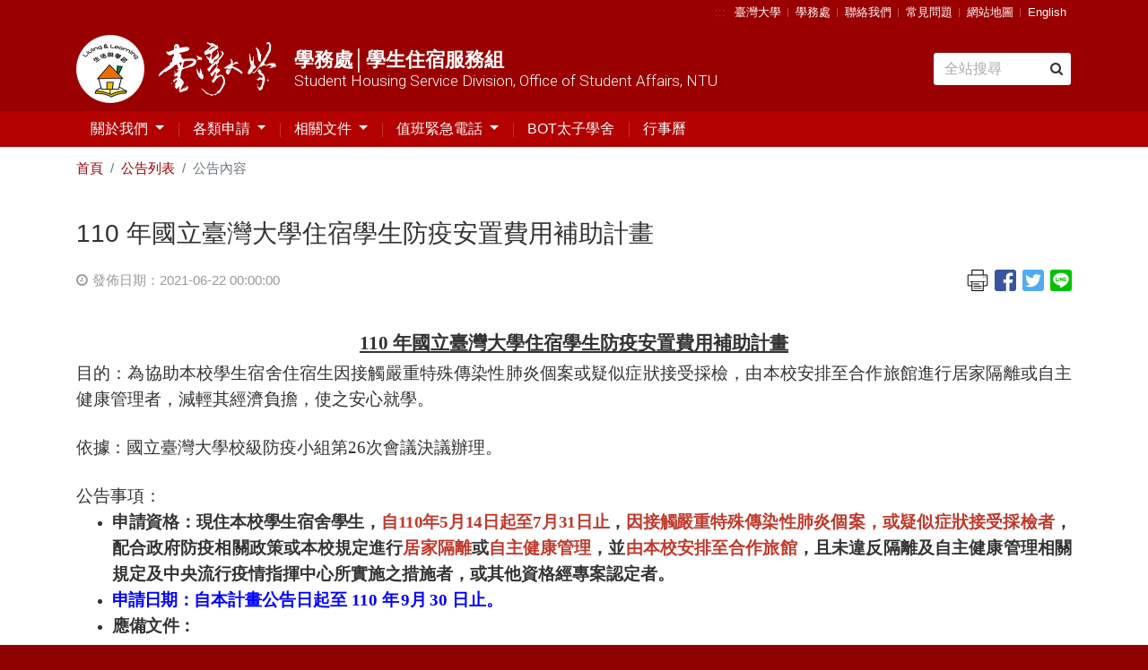

--- FILE ---
content_type: text/html; charset=UTF-8
request_url: https://osa_dorm.ntu.edu.tw/board/detail/sn/731
body_size: 7285
content:

<!DOCTYPE html>
<html lang="zh-TW" class="no-js">
<head>
    <meta http-equiv="Content-Type" content="text/html; charset=utf-8"/>
    <meta http-equiv="X-UA-Compatible" content="IE=edge,chrome=1">
    <meta name="viewport" content="width=device-width, initial-scale=1.0">
    <meta name="keywords" content="學務處│學生住宿服務組,Student Housing Service Division, Office of Student Affairs, NTU,110 年國立臺灣大學住宿學生防疫安置費用補助計畫"/>
    <meta name="description" content=""/>
    <title>國立臺灣大學 學務處│學生住宿服務組 110 年國立臺灣大學住宿學生防疫安置費用補助計畫</title>

    <link rel="apple-touch-icon-precomposed" sizes="144x144" href="/images/apple-touch-icon-144.png">
    <link rel="apple-touch-icon-precomposed" sizes="114x114" href="/images/apple-touch-icon-144.png">
    <link rel="apple-touch-icon-precomposed" sizes="72x72" href="/images/apple-touch-icon-144.png">
    <link rel="apple-touch-icon-precomposed" sizes="57x57" href="/images/apple-touch-icon-144.png">
    <link rel="shortcut icon" href="/images/apple-touch-icon-144.png" type="image/x-icon">

    <link rel="stylesheet" media="screen, projection" href="/template/5/stylesheets/bootstrap.css">
    <link rel="stylesheet" media="screen, projection" href="/template/5/stylesheets/mdb.css">
    <link rel="stylesheet" media="screen, projection, print" href="/template/5/stylesheets/application.css">
    <link rel="stylesheet" media="screen, projection, print" href="/template/share/css/custom_text_template.css">

    
    
    <script type="text/javascript" src="/template/5/javascripts/jquery-3.3.1.min.js"></script>
    <script type="text/javascript" src="/template/5/javascripts/popper.min.js"></script>
    <script type="text/javascript" src="/template/5/javascripts/bootstrap.min.js"></script>
    <script type="text/javascript" src="/template/share/js/mdb.min.js" defer></script>
    <script type="text/javascript" src="/template/5/javascripts/modernizr.custom.26633.js"></script>
    <script type="text/javascript" src="/template/5/javascripts/modernizr.custom.js"></script>

    
</head>
<body>
<div class="pages">
    <div class="content">
        <div class="content-wrapper">
            <header class="header">
                <!-- 頁首目錄 -->
                
<div class="header-bar">
    <div class="container">
        <a href="#U" id="AU" name="U" title="右上方功能區塊" accesskey="U" tabindex="3">:::</a>
        <ul class="header-toolbar menu-item">
            <!-- 共用頁首目錄連結 -->
            
            <li><a href="https://www.ntu.edu.tw/" title="臺灣大學(開啟新視窗)"
                 target="_blank">臺灣大學</a>
        </li>
            <li><a href="https://osa.ntu.edu.tw/" title="學務處(開啟新視窗)"
                 target="_blank">學務處</a>
        </li>
            <li><a href="mailto:admdorm@ntu.edu.tw" title="聯絡我們(開啟新視窗)"
                 target="_blank">聯絡我們</a>
        </li>
            <li><a href="https://osa_dorm.ntu.edu.tw/RelevantInformation/FAQ" title="常見問題(開啟新視窗)"
                 target="_blank">常見問題</a>
        </li>
            <li><a href="https://osa_dorm.ntu.edu.tw/index/site.map" title="網站地圖(開啟新視窗)"
                 target="_blank">網站地圖</a>
        </li>
    
    
<li>
            <a href="/en/board/detail/sn/731" title="Change language to English">English</a>
    
    
    </li>        </ul>
    </div>
</div>

                <div class="header-wrap">
                    <div class="container">
                        <div class="brands">
                            <a class="d-flex" href="https://osa_dorm.ntu.edu.tw"
                               title="學務處│學生住宿服務組">
                                <div class="logo">
                                    <h1 class="text-hide">國立臺灣大學</h1>
                                    <img class="h1-logo" alt=""
     src="/template/5/assets/dorm-logo@2x.png" />
<img class="h1-calligraphy" alt=""
     src="/template/5/assets/ntu-calligraphy-w.png" />
                                </div>
                                <div class="sub">
                                    <span class="cht">學務處│學生住宿服務組</span>
                                    <span class="en">Student Housing Service Division, Office of Student Affairs, NTU</span>
                                </div>
                            </a>
                        </div>
                        <!-- Search Google -->
                        
<form class="search-form googleSearchForm" style="width: 14%;" action="https://www.google.com/search" method="get">
    <input class="form-control google_q_input" type="text" placeholder="全站搜尋"
           aria-label="Search" title="全站搜尋"
           accesskey="S">
    <input maxlength="252" name="q" class="google_q" size="1" type="hidden" value=""/>
    <input name="ie" type="hidden" value="UTF-8"/>
    <input name="oe" type="hidden" value="UTF-8"/>
    <input name="hl" type="hidden" value="zh-TW"/>
</form>
<script>
    $(function() {
        // 點擊「搜尋icon」來搜尋
        $("form.googleSearchForm").click(function() {
            // console.log(`${(psuedoClick(this).after ? "After" : "Before")} has been clicked...`);
            if (psuedoClick(this).after === true && $(this).find('.google_q_input').val()) {
                execGoogleSearch( $(this).find('.google_q_input') );
                $(this).submit();
            }
        });

        // 按enter來搜尋
        $('.google_q_input').on('input', function() {
            execGoogleSearch($(this));
        });

        function execGoogleSearch(obj) {
            var keyword = obj.val();
            var site = ' site:osa_dorm.ntu.edu.tw';

            
            $('.google_q').val(keyword + site);
        }

        /**
         * 點擊僞類別
         * @param parentElem
         * @returns {{before: *, after: *}}
         */
        function psuedoClick(parentElem) {

            var beforeClicked,
                afterClicked;

            var parentLeft = parseInt(parentElem.getBoundingClientRect().left, 10),
                parentTop = parseInt(parentElem.getBoundingClientRect().top, 10);

            var parentWidth = parseInt(window.getComputedStyle(parentElem).width, 10),
                parentHeight = parseInt(window.getComputedStyle(parentElem).height, 10);

            var before = window.getComputedStyle(parentElem, ':before');

            var beforeStart = parentLeft + (parseInt(before.getPropertyValue("left"), 10)),
                beforeEnd = beforeStart + parseInt(before.width, 10);

            var beforeYStart = parentTop + (parseInt(before.getPropertyValue("top"), 10)),
                beforeYEnd = beforeYStart + parseInt(before.height, 10);

            var after = window.getComputedStyle(parentElem, ':after');

            var afterStart = parentLeft + (parseInt(after.getPropertyValue("left"), 10)),
                afterEnd = afterStart + parseInt(after.width, 10);

            var afterYStart = parentTop + (parseInt(after.getPropertyValue("top"), 10)),
                afterYEnd = afterYStart + parseInt(after.height, 10);

            var mouseX = event.clientX,
                mouseY = event.clientY;

            beforeClicked = (mouseX >= beforeStart && mouseX <= beforeEnd && mouseY >= beforeYStart && mouseY <= beforeYEnd ? true : false);

            afterClicked = (mouseX >= afterStart && mouseX <= afterEnd && mouseY >= afterYStart && mouseY <= afterYEnd ? true : false);

            return {
                "before" : beforeClicked,
                "after"  : afterClicked
            };
        }
    });
</script>                    </div>
                </div>

                <!-- Top menu -->
                

<nav class="navbar  navbar-light navbar-expand-xl">
            <div class="container">
            <button class="navbar-toggler" type="button" data-toggle="collapse" data-target="#navbarSupportedContent"
                aria-controls="navbarSupportedContent" aria-expanded="false" aria-label="Toggle navigation">
            <span class="navbar-toggler-icon"></span>
        </button>

        <!-- 緊急聯絡電話 mobile版 -->
        
<style>
    /*這裡放入針對電話號碼的樣式語法*/
    .emergency-call a[href^="tel:"] {
        all: unset;

    }
</style>


        <!-- 快速連結選單 -->
        

        <div class="collapse navbar-collapse" id="navbarSupportedContent">
            <!-- 手機版 頁首目錄連結 -->
            <div class="header-bar mobile-only">
                <ul class="header-toolbar menu-item">
                    
            <li><a href="https://www.ntu.edu.tw/" title="臺灣大學(開啟新視窗)"
                 target="_blank">臺灣大學</a>
        </li>
            <li><a href="https://osa.ntu.edu.tw/" title="學務處(開啟新視窗)"
                 target="_blank">學務處</a>
        </li>
            <li><a href="mailto:admdorm@ntu.edu.tw" title="聯絡我們(開啟新視窗)"
                 target="_blank">聯絡我們</a>
        </li>
            <li><a href="https://osa_dorm.ntu.edu.tw/RelevantInformation/FAQ" title="常見問題(開啟新視窗)"
                 target="_blank">常見問題</a>
        </li>
            <li><a href="https://osa_dorm.ntu.edu.tw/index/site.map" title="網站地圖(開啟新視窗)"
                 target="_blank">網站地圖</a>
        </li>
    
    
<li>
            <a href="/en/board/detail/sn/731" title="Change language to English">English</a>
    
    
    </li>                </ul>
            </div>
            <ul class="navbar-nav" style="flex-wrap: wrap;">
                                                            
                        <li class="nav-item dropdown">
                            
                            <a class="nav-link  dropdown-toggle"  id="navbarDropdownMenuLink" data-toggle="dropdown" aria-haspopup="true" aria-expanded="false" href="javascript:void(0);"                               title="關於我們" >
                                關於我們                            </a>

                                                            <div class="dropdown-menu dropdown-info"
                                     aria-labelledby="navbarDropdownMenuLink">
                                                                                                                        <a class="dropdown-item" title="核心精神與目標"
                                               href="/AboutUs/Objectives" >核心精神與目標</a>
                                                                                                                                                                <a class="dropdown-item" title="行政人員"
                                               href="/AboutUs/Staff" >行政人員</a>
                                                                                                                                                                <a class="dropdown-item" title="宿舍輔導員"
                                               href="/AboutUs/ResidentDirectors" >宿舍輔導員</a>
                                                                                                                                                                
                                            <a class="dropdown-item" title="宿舍介紹"
                                               href="/AboutUs/DormInformation/Dorm_Information" >宿舍介紹                                            </a>

                                                                                                                                                                <a class="dropdown-item" title="生治會總幹事"
                                               href="/AboutUs/StudentLeaders" >生治會總幹事</a>
                                                                                                                                                                <a class="dropdown-item" title="宿舍網管人員"
                                               href="/AboutUs/NetworkManagementAssistants" >宿舍網管人員</a>
                                                                                                            </div>
                                                    </li>
                                            
                        <li class="nav-item dropdown">
                            
                            <a class="nav-link  dropdown-toggle"  id="navbarDropdownMenuLink" data-toggle="dropdown" aria-haspopup="true" aria-expanded="false" href="javascript:void(0);"                               title="各類申請" >
                                各類申請                            </a>

                                                            <div class="dropdown-menu dropdown-info"
                                     aria-labelledby="navbarDropdownMenuLink">
                                                                                                                        <a class="dropdown-item" title="申請住宿"
                                               href="/DormApplicationWithdrawExchange/DormApplication" >申請住宿</a>
                                                                                                                                                                <a class="dropdown-item" title="申請退宿退費"
                                               href="https://housing.ntu.edu.tw/" >申請退宿退費</a>
                                                                                                                                                                <a class="dropdown-item" title="換宿平台"
                                               href="/DormApplicationWithdrawExchange/PlatformofChangingAccomodation" >換宿平台</a>
                                                                                                                                                                <a class="dropdown-item" title="申請夢田深耕計畫（I11）"
                                               href="/DormApplicationWithdrawExchange/DreamFieldComprehensiveSupportProgram" >申請夢田深耕計畫（I11）</a>
                                                                                                            </div>
                                                    </li>
                                            
                        <li class="nav-item dropdown">
                            
                            <a class="nav-link  dropdown-toggle"  id="navbarDropdownMenuLink" data-toggle="dropdown" aria-haspopup="true" aria-expanded="false" href="javascript:void(0);"                               title="相關文件" >
                                相關文件                            </a>

                                                            <div class="dropdown-menu dropdown-info"
                                     aria-labelledby="navbarDropdownMenuLink">
                                                                                                                        <a class="dropdown-item" title="作業流程"
                                               href="/RegulatoryProcessForm/Procedure" >作業流程</a>
                                                                                                                                                                <a class="dropdown-item" title="法令規章"
                                               href="/RegulatoryProcessForm/Regulation" >法令規章</a>
                                                                                                                                                                <a class="dropdown-item" title="表單下載"
                                               href="/filez/detail/category/1" >表單下載</a>
                                                                                                                                                                <a class="dropdown-item" title="會議紀錄"
                                               href="/RegulatoryProcessForm/MeetingMinutes" >會議紀錄</a>
                                                                                                                                                                
                                            <a class="dropdown-item" title="內部資源"
                                               href="https://adfs.ntu.edu.tw/adfs/ls/?wa=wsignin1.0&wtrealm=https%3A%2F%2Fhousing.ntu.edu.tw%2Fauth%2Fsso.login.do&wctx=workbench-employee&wct=2019-10-03CST10%3A37%3A19Z" >內部資源                                            </a>

                                                                                                                                                                <a class="dropdown-item" title="方案助理"
                                               href="/RegulatoryProcessForm/assistant" >方案助理</a>
                                                                                                            </div>
                                                    </li>
                                            
                        <li class="nav-item dropdown">
                            
                            <a class="nav-link  dropdown-toggle"  id="navbarDropdownMenuLink" data-toggle="dropdown" aria-haspopup="true" aria-expanded="false" href="javascript:void(0);"                               title="值班緊急電話" >
                                值班緊急電話                            </a>

                                                            <div class="dropdown-menu dropdown-info"
                                     aria-labelledby="navbarDropdownMenuLink">
                                                                                                                        <a class="dropdown-item" title="舍區值班表"
                                               href="/DutyEmergencyCall/dormareashift" >舍區值班表</a>
                                                                                                                                                                <a class="dropdown-item" title="宿舍值班電話"
                                               href="/DutyEmergencyCall/DormitoryContactNumber" >宿舍值班電話</a>
                                                                                                                                                                <a class="dropdown-item" title="緊急聯絡電話"
                                               href="/DutyEmergencyCall/EmergencyContactNumber" >緊急聯絡電話</a>
                                                                                                            </div>
                                                    </li>
                                            
                        <li class="nav-item ">
                            
                            <a class="nav-link "  href="https://ntudorm.prince.com.tw/"                               title="Open new window" target="_blank">
                                BOT太子學舍                            </a>

                                                    </li>
                                            
                        <li class="nav-item ">
                            
                            <a class="nav-link "  href="/calendar/index"                               title="行事曆" >
                                行事曆                            </a>

                                                    </li>
                                    
                                <li class="nav-item  mobile-only ">
                    <!-- Search Google -->
                    
<form class="search-form googleSearchForm" style="width: 14%;" action="https://www.google.com/search" method="get">
    <input class="form-control google_q_input" type="text" placeholder="全站搜尋"
           aria-label="Search" title="全站搜尋"
           accesskey="S">
    <input maxlength="252" name="q" class="google_q" size="1" type="hidden" value=""/>
    <input name="ie" type="hidden" value="UTF-8"/>
    <input name="oe" type="hidden" value="UTF-8"/>
    <input name="hl" type="hidden" value="zh-TW"/>
</form>
<script>
    $(function() {
        // 點擊「搜尋icon」來搜尋
        $("form.googleSearchForm").click(function() {
            // console.log(`${(psuedoClick(this).after ? "After" : "Before")} has been clicked...`);
            if (psuedoClick(this).after === true && $(this).find('.google_q_input').val()) {
                execGoogleSearch( $(this).find('.google_q_input') );
                $(this).submit();
            }
        });

        // 按enter來搜尋
        $('.google_q_input').on('input', function() {
            execGoogleSearch($(this));
        });

        function execGoogleSearch(obj) {
            var keyword = obj.val();
            var site = ' site:osa_dorm.ntu.edu.tw';

            
            $('.google_q').val(keyword + site);
        }

        /**
         * 點擊僞類別
         * @param parentElem
         * @returns {{before: *, after: *}}
         */
        function psuedoClick(parentElem) {

            var beforeClicked,
                afterClicked;

            var parentLeft = parseInt(parentElem.getBoundingClientRect().left, 10),
                parentTop = parseInt(parentElem.getBoundingClientRect().top, 10);

            var parentWidth = parseInt(window.getComputedStyle(parentElem).width, 10),
                parentHeight = parseInt(window.getComputedStyle(parentElem).height, 10);

            var before = window.getComputedStyle(parentElem, ':before');

            var beforeStart = parentLeft + (parseInt(before.getPropertyValue("left"), 10)),
                beforeEnd = beforeStart + parseInt(before.width, 10);

            var beforeYStart = parentTop + (parseInt(before.getPropertyValue("top"), 10)),
                beforeYEnd = beforeYStart + parseInt(before.height, 10);

            var after = window.getComputedStyle(parentElem, ':after');

            var afterStart = parentLeft + (parseInt(after.getPropertyValue("left"), 10)),
                afterEnd = afterStart + parseInt(after.width, 10);

            var afterYStart = parentTop + (parseInt(after.getPropertyValue("top"), 10)),
                afterYEnd = afterYStart + parseInt(after.height, 10);

            var mouseX = event.clientX,
                mouseY = event.clientY;

            beforeClicked = (mouseX >= beforeStart && mouseX <= beforeEnd && mouseY >= beforeYStart && mouseY <= beforeYEnd ? true : false);

            afterClicked = (mouseX >= afterStart && mouseX <= afterEnd && mouseY >= afterYStart && mouseY <= afterYEnd ? true : false);

            return {
                "before" : beforeClicked,
                "after"  : afterClicked
            };
        }
    });
</script>                </li>
            </ul>
        </div>
            </div>
    </nav>                <!-- Top menu -->

            </header>
            <!-- Header -->

            <!-- Content -->
            <div class="container">
                
                
<nav aria-label="breadcrumb">
    <ol class="breadcrumb">
        <li class="breadcrumb-item"><a href="https://osa_dorm.ntu.edu.tw">首頁</a></li>
        <li class="breadcrumb-item"><a href="https://osa_dorm.ntu.edu.tw/board/index">公告列表</a></li>
        <li class="breadcrumb-item active">公告內容</li>
    </ol>
</nav>

<main class="main">
    <article class="article">
        <h2 class="post-title">110 年國立臺灣大學住宿學生防疫安置費用補助計畫</h2>
        <div class="post-meta">
            <div class="date-author">
                <span class="date">
                    <i class="fa fa-clock-o"></i>發佈日期：2021-06-22 00:00:00                </span>
                <!-- <span class="author"><i class="fa fa-user-circle-o"></i>(發文單位)</span> -->
            </div>

            
<style>
    .share_btn_list {
        float: right;
        overflow: hidden;
        width: 32px;
        height: 32px;
    }

    /* 覆寫icon長寬css - 因ie不支援auto */
    .post-share .icon-share {
        width: 24px;
        height: 100%;
    }
</style>

<div class="post-share">
    <ul class="menu-item">

        <!-- 列印文章內容 -->
        <li>
            <a href="#">
                <img class="icon-share" src="/images/icon-print2.svg"
                     alt="列印文章內容"
                     onclick="printContent()">
            </a>
        </li>

        <!-- Facebook -->
        <li>
            <a href="javascript:;"
               onclick="javascript:window.open('http://www.facebook.com/sharer.php?u='+location.href, 'preview-page', config = 'height=800,width=800')">
                <img class="icon-share" src="/images/icon-facebook.svg" alt="分享到Facebook(開啟新視窗)">
            </a>
        </li>

        <!-- twitter -->
        <li>
            <a href="javascript:;"
               onclick="javascript:shareOnTwitter()">
                <img class="icon-share" src="/images/icon-twitter.svg" alt="分享到twitter(開啟新視窗)">
            </a>
        </li>

        <!-- TODO instagram -->


        <!-- Line -->
        <li>
            <a href="javascript:;" onclick="javascript:shareLine()">
                <img class="icon-share" src="/images/icon-line.svg" alt="分享到Line(開啟新視窗)">
            </a>
        </li>

            </ul>
</div>

<script type="text/javascript">
    function shareLine() {
        var title = document.title,
            url = location.href,
            link;

        if (/Android|webOS|iPhone|iPad|iPod|BlackBerry|IEMobile|Opera Mini/i.test(navigator.userAgent)) {
            link = "http://line.naver.jp/R/msg/text/?" + title + "%0D%0A" + url;
        } else {
            link = "https://lineit.line.me/share/ui?url=" + encodeURIComponent(url);
        }
        window.open(link, 'preview-page', config = 'height=800,width=800');
    }

    function shareOnTwitter() {
        var url = 'http://twitter.com/home/?status=' + location.href;
        TwitterWindow = window.open(url, 'TwitterWindow', width = 800, height = 800);
        return false;
    }

    function printContent() {
        url = '/board/preview.print.content';
        // newWindow = window.open(url, 'preview-page', config = 'height=800,width=1500');
        newTab = window.open(url, '_blank');
    }
</script>        </div>

        <div class="post-single">
            <input type="hidden" name="template_name" value="template_19" />


<div>
    <!-- 內容開始 -->

        
    <p align="center" class="MsoBodyText" style="margin-top:12.0pt; text-align:center; margin:0cm 0cm 0.0001pt"><u><span style="font-size:14pt"><span style="font-family:SimSun"><b><span lang="EN-US" style="font-size:16.0pt"><span style="font-family:&quot;Times New Roman&quot;,serif">110 </span></span></b><b><span style="font-size:16.0pt"><span style="font-family:標楷體">年國立臺灣大學住宿學生防疫安置費用補助計畫</span></span></b></span></span></u></p>

<div class="MsoBodyText" style="margin-top:12.0pt; margin-right:0cm; margin-bottom:.0001pt; text-align:justify; margin:0cm 0cm 0.0001pt"><span style="font-size:14pt"><span style="text-justify:inter-ideograph"><span style="font-family:SimSun"><span style="font-family:標楷體">目的：為協助本校學生宿舍住宿生因接觸嚴重特殊傳染性肺炎個案或疑似症狀接受採檢，由本校安排至合作旅館進行居家隔離或自主健康管理者，減輕其經濟負擔，使之安心就學。</span></span></span></span></div>

<div class="MsoBodyText" style="margin-top:12.0pt; margin-right:0cm; margin-bottom:.0001pt; text-align:justify; margin:0cm 0cm 0.0001pt"><br />
<span style="font-size:14pt"><span style="text-justify:inter-ideograph"><span style="font-family:SimSun"><span style="font-family:標楷體"><span style="letter-spacing:-.2pt">依據：</span></span><span style="font-family:標楷體">國立臺灣大學校級防疫小組第</span><span lang="EN-US" style="font-family:&quot;Times New Roman&quot;,serif">26</span><span style="font-family:標楷體">次會議決議辦理。</span></span></span></span></div>

<div class="MsoBodyText" style="margin-top:12.0pt; margin-right:0cm; margin-bottom:.0001pt; text-align:justify; margin:0cm 0cm 0.0001pt"><br />
<span style="font-size:14pt"><span style="text-justify:inter-ideograph"><span style="font-family:SimSun"><span style="font-family:標楷體">公告事項：</span></span></span></span></div>

<ul>
	<li class="MsoBodyText" style="margin-top:12.0pt; margin-right:0cm; margin-bottom:.0001pt; text-align:justify; margin:0cm 0cm 0.0001pt"><span style="font-size:14pt"><span style="font-family:SimSun"><span style="font-family:標楷體"><span style="letter-spacing:-.4pt"><strong>申請資格：現住本校學生宿舍學生，<span style="color:#c0392b;">自</span></strong></span></span><strong><span style="color:#c0392b;"><span style="font-family:Times New Roman;"><span style="letter-spacing:-.4pt">110</span></span><span style="font-family:標楷體"><span style="letter-spacing:-.4pt">年</span></span><span style="font-family:Times New Roman;"><span style="letter-spacing:-.4pt">5</span></span><span style="font-family:標楷體"><span style="letter-spacing:-.4pt">月</span></span><span style="font-family:Times New Roman;"><span style="letter-spacing:-.4pt">14</span></span><span style="font-family:標楷體"><span style="letter-spacing:-.4pt">日起至</span></span><span style="font-family:Times New Roman;"><span style="letter-spacing:-.4pt">7</span></span><span style="font-family:標楷體;"><span style="letter-spacing:-.4pt">月</span></span><span style="font-family:Times New Roman;"><span style="letter-spacing:-.4pt">31</span></span></span><span style="font-family:標楷體"><span style="letter-spacing:-.4pt"><span style="color:#c0392b;">日止</span>，<span style="color:#c0392b;">因接觸嚴重</span></span></span><span style="font-family:標楷體"><span style="letter-spacing:-.05pt"><span style="color:#c0392b;">特殊傳染性肺炎個案，或疑似症狀接受採檢者</span>，配合政府防疫相關政策或本校規定進行<span style="color:#c0392b;">居家隔離</span>或<span style="color:#c0392b;">自主健康管理</span>，並<span style="color:#c0392b;">由本校安</span></span></span><span style="font-family:標楷體"><span style="color:#c0392b;">排至合作旅館</span>，且未違反隔離及自主健康管理相關規定及中央流行疫情指揮中心所實施之措施者，或其他資格經專案認定者。</span></strong></span></span></li>
	<li class="MsoBodyText" style="margin-top:12.0pt; margin-right:0cm; margin-bottom:.0001pt; text-align:justify; margin:0cm 0cm 0.0001pt"><span style="color:#0000ff;"><strong><span style="font-size:14pt"><span style="font-family:SimSun"><span style="font-family:標楷體"><span style="letter-spacing:-.65pt">申請日期：</span></span><span style="font-family:標楷體">自本計畫公告日起至</span> <span lang="EN-US" style="font-family:&quot;Times New Roman&quot;,serif">110 </span><span style="font-family:標楷體"><span style="letter-spacing:-1.75pt">年</span></span> <span lang="EN-US" style="font-family:&quot;Times New Roman&quot;,serif">9</span><span style="font-family:標楷體"><span style="letter-spacing:-1.8pt">月</span></span> <span lang="EN-US" style="font-family:&quot;Times New Roman&quot;,serif">30 </span><span style="font-family:標楷體">日止。</span></span></span></strong></span></li>
	<li class="MsoBodyText" style="margin-top:12.0pt; margin-right:0cm; margin-bottom:.0001pt; text-align:justify; margin:0cm 0cm 0.0001pt"><strong><span style="font-size:14pt"><span style="font-family:SimSun"><span style="font-family:標楷體"><span style="letter-spacing:-.35pt">應備文件：</span></span></span></span></strong></li>
</ul>

<ol>
	<li style="margin: 0cm 0cm 0.0001pt 77pt;"><strong><span style="color:#c0392b;"><span style="font-size:11pt"><span style="font-family:SimSun"><span lang="EN-US" style="font-size:14.0pt"><span style="font-family:&quot;Times New Roman&quot;,serif">110 </span></span><span style="font-size:14.0pt"><span style="font-family:標楷體">年國立臺灣大學住宿學生防疫安置費用補助申請表<span style="letter-spacing:-.6pt">（請見附檔</span></span></span><span style="font-size:14.0pt"><span style="font-family:標楷體"><span style="letter-spacing:-.6pt">）</span></span></span><span style="font-size:14.0pt"><span style="font-family:標楷體">。</span></span></span></span></span></strong></li>
	<li style="margin: 0cm 0cm 0.0001pt 77pt;"><strong><span style="color:#c0392b;"><span style="font-size:11pt"><span style="font-family:SimSun"><span style="font-size:14.0pt"><span style="font-family:標楷體"><span style="letter-spacing:-.05pt">本校合作旅館住宿繳費證明影本。</span></span></span></span></span></span></strong></li>
	<li style="margin: 0cm 0cm 0.0001pt 77pt;"><strong><span style="color:#c0392b;"><span style="font-size:11pt"><span style="font-family:SimSun"><span style="font-size:14.0pt"><span style="font-family:標楷體"><span style="letter-spacing:-.05pt">由衛生機關匡列者，檢附嚴重特殊傳染性肺炎個案接觸者居家</span></span></span><span style="font-size:14.0pt"><span style="font-family:標楷體">隔離通知書影本。</span></span></span></span></span></strong></li>
</ol>

<ul>
	<li class="MsoBodyText" style="margin-top:12.0pt; margin-right:0cm; margin-bottom:.0001pt; text-align:justify; margin:0cm 0cm 0.0001pt"><strong><span style="font-size:14pt"><span style="text-justify:inter-ideograph"><span style="font-family:SimSun"><span style="font-family:標楷體">申請方式：持應備文件送至學生住宿服務組辦公室或以電子郵件寄至承辦人信箱</span><a href="mailto:anhua@ntu.edu.tw" style="color:blue; text-decoration:underline"><span style="font-family:&quot;Times New Roman&quot;,serif">anhua@ntu.edu.tw</span></a><span style="font-family:標楷體">。</span></span></span></span></strong></li>
	<li class="MsoBodyText" style="margin-top:12.0pt; margin-right:0cm; margin-bottom:.0001pt; text-align:justify; margin:0cm 0cm 0.0001pt"><strong><span style="font-size:14pt"><span style="text-justify:inter-ideograph"><span style="font-family:SimSun"><span style="font-family:標楷體">補助金額<span style="letter-spacing:-.6pt">：依據本校住宿學生因新冠肺炎防疫安置專案經費補助說明核發（請見附檔</span></span><span style="font-family:標楷體"><span style="letter-spacing:-.6pt">）</span></span><span style="font-family:標楷體">。</span></span></span></span></strong></li>
	<li class="MsoBodyText" style="margin-top:12.0pt; margin-right:0cm; margin-bottom:.0001pt; text-align:justify; margin:0cm 0cm 0.0001pt"><span style="font-size:14pt"><span style="text-justify:inter-ideograph"><span style="font-family:SimSun"><span style="font-family:標楷體">受補助者應遵循<span style="letter-spacing:-.4pt">所得稅法</span>等相關規定<span style="letter-spacing:-.4pt">。</span></span></span></span></span></li>
</ul>

<div class="MsoBodyText" style="margin-top:12.0pt; margin-right:0cm; margin-bottom:.0001pt; text-align:justify; margin:0cm 0cm 0.0001pt"><span style="font-size:14pt"><span style="text-justify:inter-ideograph"><span style="font-family:SimSun"><span style="font-family:標楷體"><span style="letter-spacing:-.4pt">學生住宿服務組 謹啟</span></span></span></span></span></div>

    <!-- 內容結束 -->
</div>
        </div>

        <div class="post-ft" style="justify-content: normal; display: block;">
            <div class="view-amount" title="瀏覽人次">
                <span class="label"><i class="fa fa-eye"></i></span><span class="sr-only">瀏覽人次</span>
                <span>432</span>
            </div>

                            <!-- 相關檔案下載 -->
                <div class="file-dl mt-3">
                                                                <div class="d-block mb-1">
                            <!--                            <span class="label">--><!--</span>-->
                            <a href="/board/download/sn/117"
                               title="點擊下載檔案：110年住宿生防疫安置費用補助計畫_公告.pdf" target="_blank">110年住宿生防疫安置費用補助計畫_公告.pdf</a>
                        </div>
                                                            </div>
                    </div>
    </article>
</main>            </div>

        </div>
    </div>
</div>
<!-- footer -->

<footer class="footer">
    <div class="footer-inner">
        <div class="container">
            <div class="general-content">
                <a accesskey="Z" href="#" class="sr-only " title="下方選單連結">:::</a>
                <!-- 頁尾常用連結 -->
                
<ul class="menu-item general-links">
                                    <li>
                <a href="/cm/paragraph_file/1/198/國立臺灣大學隱私權保護政策宣告.pdf"                    title="隱私權與資訊安全政策">隱私權與資訊安全政策</a>
            </li>
                                <li>
                <a href="https://osa_dorm.ntu.edu.tw/workbench"                    title="登入">登入</a>
            </li>
            </ul>            </div>

                            <!-- 頁尾聯絡資訊 -->
                <ul class="menu-item contact">
	<li><i class="fa fa-map-marker" title="地址"></i> 106319臺北市羅斯福路四段一號</li>
	<li><i class="fa fa-envelope" title="信箱"></i> <a href="mailto:admdorm@ntu.edu.tw">admdorm@ntu.edu.tw</a></li>
	<li><i class="fa fa-phone" title="聯絡電話"></i> 02-33662264~8</li>
	<li><i class="fa fa-fax" title="傳真"></i> 02-23696404</li>
</ul>
            
        </div>
    </div>
    <div class="footer-bt">
        <div class="container">
            <div class="footer-data">
                <p>瀏覽器建議 Chrome、Mozilla Firefox</p>
<!--                <p>最後更新日期 2019-05-01 13:39</p>-->
<!--                <p>瀏覽人數 5678126</p>-->
            </div>
            <address>本網站著作權屬於國立臺灣大學 學生事務處</address>
        </div>
    </div>
</footer>

<!-- footer -->

</body>
</html>
